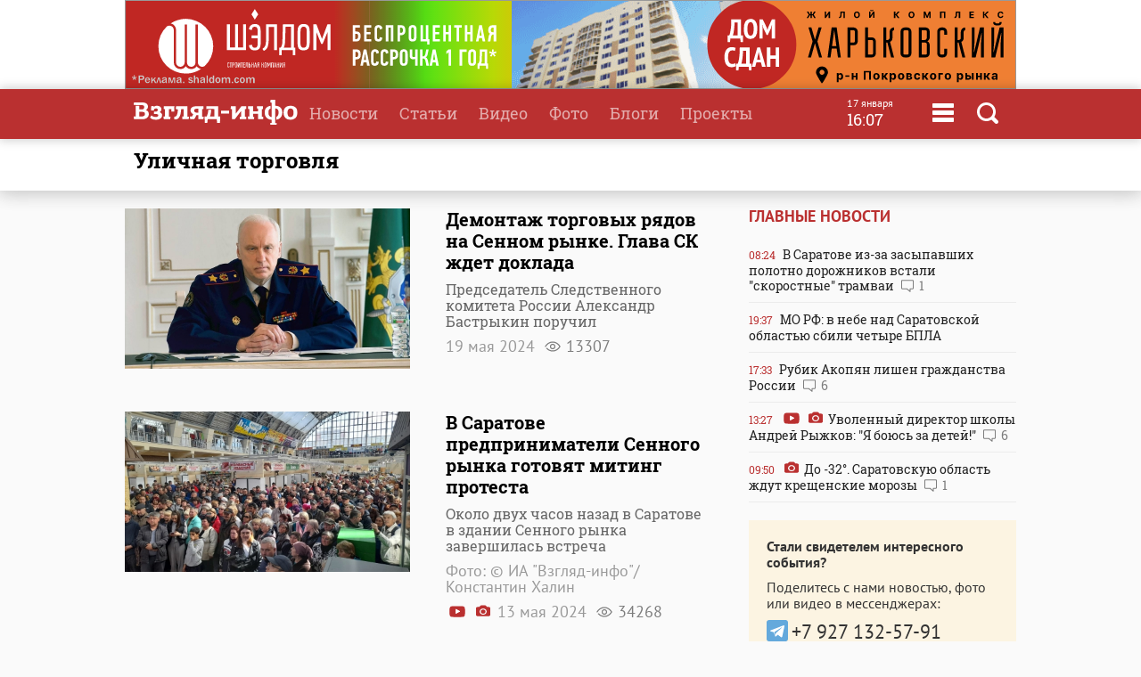

--- FILE ---
content_type: text/html
request_url: https://www.vzsar.ru/tags/ylichnaya-torgovlya
body_size: 7555
content:
<!DOCTYPE html>
<html>
	<head>
            <meta name="viewport" content="width=device-width, initial-scale=1">
	    <title>Новости с тегом  "уличная торговля" | Новости Саратова и области &mdash; Информационное агентство "Взгляд-инфо"</title>
																<meta property="fb:app_id" content="543732386175003" />
		<meta name="yandex-verification" content="fec54389052d2647" />
		<meta property="fb:pages" content="302733433183397"/>
		<meta property="og:locale" content="ru_RU" />
		<meta http-equiv="Content-Type" content="text/html; charset=windows-1251" charset="windows-1251" />
		<meta name="google-play-app" content="app-id=ru.nopreset.vzsar" />
		<meta name="apple-itunes-app" content="app-id=950697416" />
		<meta name="theme-color" content="#ba3030" />
		<link rel="alternate" type="application/rss+xml" title="Взгляд-инфо" href="https://www.vzsar.ru/rss/index.php" />
		<link rel="icon" type="image/png" href="/favicon.png" />
				<link href="/fonts/fonts.css" rel="stylesheet" type="text/css" />
				<meta name="viewport" content="width=device-width" />
		<link href="/templates/next/style/css/normalize.css" rel="stylesheet" type="text/css" /> 
		<link href="/templates/next/style/css/style.css?20230914-01" media="screen" rel="stylesheet" type="text/css" />
		<link href="/templates/next/style/css/adaptive2.css?20240513_v2" media="screen" rel="stylesheet" type="text/css" />
		<link href="/templates/next/style/css/print.css?13102017" media="print" rel="stylesheet"  type="text/css"  />
				
				<script src="/js/jquery-3.2.1.min.js"></script>
		<script src="/templates/next/style/js/jquery.sticky-kit.min.js"></script>
				<link href="/js/animate.css" media="screen" rel="stylesheet" type="text/css" />
       <script src="/js/wow.min.js" type="text/javascript"></script> 
	 
				
		<link rel="stylesheet" href="/js/fancybox/jquery.fancybox.css?030620171232222" />
		<script src="/js/fancybox/jquery.fancybox.min.js?030620171232222"></script>
		 
				<script>
			(function(i,s,o,g,r,a,m){i['GoogleAnalyticsObject']=r;i[r]=i[r]||function(){
			(i[r].q=i[r].q||[]).push(arguments)},i[r].l=1*new Date();a=s.createElement(o),
			m=s.getElementsByTagName(o)[0];a.async=1;a.src=g;m.parentNode.insertBefore(a,m)
			})(window,document,'script','//www.google-analytics.com/analytics.js','ga');
			ga('create', 'UA-55394410-1', 'auto');
			ga('require', 'displayfeatures');
			ga('send', 'pageview');
		</script> 
		<script type="text/javascript" src="https://vk.com/js/api/openapi.js?169"></script>
		<script type="text/javascript">
		  VK.init({apiId: 1961952, onlyWidgets: true});
		  // VK.init({apiId: 51799378, onlyWidgets: true});
		</script>
		<script src="https://cdn.adfinity.pro/code/vzsar.ru/adfinity.js" async></script>
</head>
	<body>
<!-- Yandex.Metrika counter -->
<script type="text/javascript" >
    (function (d, w, c) {
        (w[c] = w[c] || []).push(function() {
            try {
                w.yaCounter182837 = new Ya.Metrika({
                    id:182837,
                    clickmap:true,
                    trackLinks:true,
                    accurateTrackBounce:true,
                    webvisor:true,
                    trackHash:true
                });
            } catch(e) { }
        });

        var n = d.getElementsByTagName("script")[0],
            s = d.createElement("script"),
            f = function () { n.parentNode.insertBefore(s, n); };
        s.type = "text/javascript";
        s.async = true;
        s.src = "https://mc.yandex.ru/metrika/watch.js";

        if (w.opera == "[object Opera]") {
            d.addEventListener("DOMContentLoaded", f, false);
        } else { f(); }
    })(document, window, "yandex_metrika_callbacks");
</script>
<noscript><div><img src="https://mc.yandex.ru/watch/182837" style="position:absolute; left:-9999px;" alt="" /></div></noscript>
<!-- /Yandex.Metrika counter -->
<script type="text/javascript">
    (
        () => {
            const script = document.createElement("script");
            script.src = "https://cdn1.moe.video/p/cr.js";
            script.onload = () => {
                addContentRoll({
                    width: '100%',
                    placement: 11503,
                    promo: true,
                    advertCount: 50,
                    slot: 'page',
                    sound: 'onclick',
                    deviceMode: 'all',
                    fly:{
                        mode: 'stick',
                        width: 445,
                        closeSecOffset: 7,
                        position: 'bottom-right',
                        indent:{
                            left: 0,
                            right: 0,
                            top: 0,
                            bottom: 0,
                        },
                        positionMobile: 'bottom',
                    },
                });
            };
            document.body.append(script);
        }
    )()
</script>
		<div id="bgLayer"></div>
		<div id="weatherBox">
			    <div class="block">
					<img src="/templates/next/style/img/close.png" onclick="closeWeather();" id="closeSearch" /> 	
				<div class="table">
				 
				</div>
			 </div>
		</div>
		
		<div id="searchBox">
			<div class="block">
				 <img src="/templates/next/style/img/close.png" onclick="closeS();" id="closeSearch" /> 		
				<form method="post" action="/search">
					<input type="text" name="search" placeholder="Поиск по сайту" />
					<button>Найти</button>
				</form>
			</div>
		</div>

	<div id="menuBox">
			<div class="block">
				<img src="/templates/next/style/img/close.png" onclick="closeM();" id="closeMenu" /> 	
				<a href="/"><img src="/templates/next/style/img/logo.png" id="menuLogo"  /></a>
				<div class="table">
					<div>
						<ul>
							<li><a href="/">Главная</a></li>
							<li><a href="/news">Новости</a></li>
							<li><a href="/articles">Статьи</a></li>
						</ul>
					</div>
					 <div>
						<ul>
							<li><a  target="_blank"  href="http://www.tvsar.ru/">Видео</a></li>
							<li><a href="/photo">Фото</a></li>
							<li><a href="/blogs">Блоги</a></li>
						</ul>
					</div>
					 <div>
						<ul>
						   
																					<li><a href="/special">Проекты</a></li>
														<li><a href="/advert">Реклама</a></li>
							<li><a href="/contacts">Контакты</a></li>
						</ul>
					</div>
				</div>  
				<p class="header-phones"><a href="phone:+78452230359">+7 (8452) 23-03-59</a> или <a href="phone:+78452393941">39-39-41</a></p>
				<div class="header-social-icons">
					<a class="header-social-vk" href="https://vk.com/vzsar" target="_blank"></a>
										<a class="header-social-telegram" href="http://t-do.ru/vzsar_info" target="_blank"></a>
										<a class="header-social-ok" href="https://ok.ru/vzsar" target="_blank"></a>
										<a class="header-social-zen" href="https://zen.yandex.ru/vzsar.ru" target="_blank"></a>
				</div>
			</div>
		</div>
		<div class="banner bf"><noindex><div class="resp-container"><iframe src="/banners/html5/shaldom_bp/besprozent_1000x100_vzsar_Canvas.html?v=0.2" frameborder="0" scrolling="no" width="1000" height="100"></iframe></div><img src="/ads_p.php?bid=1858&h=03ae0bf93391844bce1035f10026df40" width="0" height="0" class="zeroPixel" /></noindex></div>		<div id="header">
			<div class="block">
				<div class="row">
					<div class="cell">
						<a href="/"><img src="/templates/next/style/img/svg/logo.svg" id="logo" title="Взгляд-инфо" /></a>
					</div>
					<div class="cell">
						<ul>
							<li><a href="/news">Новости</a></li><li><a href="/articles">Статьи</a></li><li><a target="_bank" href="http://www.tvsar.ru">Видео</a></li><li><a href="/photo">Фото</a></li><li><a href="/blogs">Блоги</a></li><li><a href="/special">Проекты</a></li>						</ul>
												
													<span  class="clock">
									<span class="clock-date">17 января</span><Br />
									<span class="clock-time">16:07</span>
							</span>
													<span class="menu" onclick="openMenu();"></span>
						<span class="search" onclick="openSearch();"></span>
					</div>
				</div>
			</div>
		</div>
	<div id="content">
<div class="head shadow">
				<div class="block">
					<h1>уличная торговля</h1>
				</div>
			</div>
			<div class="block">
				<div class="table"> 
					<div class="cell three pr40 pl0">
						 
	 					<div class="newslist loadContainer">
												 
								<div class="main">			 <a href="/news/2024/05/19/demontaj-torgovyh-ryadov-na-sennom-rynke-glava-sk-jdet-doklada.html">
											<div class="main">																						<div class="cell imgcell">
											 
												<img src="https://img.vzsar.ru/i/news/big/2024/05/261038_1716184560.jpg" title="Демонтаж торговых рядов на Сенном рынке. Глава СК ждет доклада" />
											</div>
																						</a>
											
											<div class="cell titles articles">
												<p></p><a href="/news/2024/05/19/demontaj-torgovyh-ryadov-na-sennom-rynke-glava-sk-jdet-doklada.html">
												<h2>Демонтаж торговых рядов на Сенном рынке. Глава СК ждет доклада</h2>
												<p class="short">Председатель Следственного комитета России Александр Бастрыкин поручил </p>
												<p class="author"></p>
												<p class="date">19 мая 2024    <span class="views">13307</span> </p>
										 </a>
											</div>
												</div>										</div>
									 
					 								 
								<div class="main">			 <a href="/news/2024/05/13/v-saratove-predprinimateli-sennogo-rynka-gotovyat-miting-protesta.html">
											<div class="main">																						<div class="cell imgcell">
											 
												<img src="https://img.vzsar.ru/i/news/big/2024/05/260843_1715607600.jpg" title="В Саратове предприниматели Сенного рынка готовят митинг протеста" />
											</div>
																						</a>
											
											<div class="cell titles articles">
												<p></p><a href="/news/2024/05/13/v-saratove-predprinimateli-sennogo-rynka-gotovyat-miting-protesta.html">
												<h2>В Саратове предприниматели Сенного рынка готовят митинг протеста</h2>
												<p class="short">Около двух часов назад в Саратове в здании Сенного рынка завершилась встреча</p>
												<p class="author">Фото: © ИА "Взгляд-инфо"/Константин Халин</p>
												<p class="date"><span class="video"></span> <span class="photo"></span> 13 мая 2024    <span class="views">34268</span> </p>
										 </a>
											</div>
												</div>										</div>
									 
					 								 
								<div class="main">			 <a href="/news/2023/07/03/chitateli-vzglyada-predotvratili-samovolnoe-stroitelstvo-kafe.html">
											<div class="main">																						<div class="cell imgcell">
											 
												<img src="https://img.vzsar.ru/i/news/big/2023/07/250177_1688385300.jpg" title="Читатели &quot;Взгляда&quot; предотвратили самовольное строительство кафе" />
											</div>
																						</a>
											
											<div class="cell titles articles">
												<p></p><a href="/news/2023/07/03/chitateli-vzglyada-predotvratili-samovolnoe-stroitelstvo-kafe.html">
												<h2>Читатели "Взгляда" предотвратили самовольное строительство кафе</h2>
												<p class="short">В мэрии Саратова прокомментировали публикацию ИА "Взгляд-инфо"</p>
												<p class="author"></p>
												<p class="date"><span class="photo"></span> 3 июля 2023    <span class="views">4390</span> </p>
										 </a>
											</div>
												</div>										</div>
									 
					 								 
								<div>			 <a href="/news/2019/10/07/y-ylichnyh-torgovcev-v-solnechnom-izyali-perepelinye-yayca-i-salo.html">
																																	<div class="cell imgcell">
											 
												<img src="https://img.vzsar.ru/i/news/big/2019/10/190719.jpg" title="У уличных торговцев в Солнечном изъяли перепелиные яйца и сало" />
											</div>
																						</a>
											
											<div class="cell titles articles">
												<p></p><a href="/news/2019/10/07/y-ylichnyh-torgovcev-v-solnechnom-izyali-perepelinye-yayca-i-salo.html">
												<h2>У уличных торговцев в Солнечном изъяли перепелиные яйца и сало</h2>
												<p class="short">В Саратове очередной рейд по пресечению незаконной уличной торговли прошел</p>
												<p class="author"></p>
												<p class="date">7 октября 2019    <span class="views">3265</span> </p>
										 </a>
											</div>
																						</div>
									 
					 								 
								<div>			 <a href="/news/2014/06/11/telejyrnalisty-podgotovili-sujet-o-byistve-krasok-i-trysov-v-saratove.html">
																																	<div class="cell imgcell">
											 
												<img src="https://img.vzsar.ru/i/news/big/2014/06/89069.jpg" title="Тележурналисты подготовили сюжет о &quot;буйстве красок и трусов&quot; в Саратове" />
											</div>
																						</a>
											
											<div class="cell titles articles">
												<p></p><a href="/news/2014/06/11/telejyrnalisty-podgotovili-sujet-o-byistve-krasok-i-trysov-v-saratove.html">
												<h2>Тележурналисты подготовили сюжет о "буйстве красок и трусов" в Саратове</h2>
												<p class="short">Съемочная группа TVSAR.ru (проект ИА "Взгляд-инфо") </p>
												<p class="author"></p>
												<p class="date"><span class="video"></span> 11 июня 2014    <span class="views">5849</span> </p>
										 </a>
											</div>
																						</div>
									 
					 								 
								<div>			 <a href="/news/2012/06/14/depytat-prizyvaet-pokonchit-s-mafiei-ylichnoi-torgovli.html">
																																	<div class="cell imgcell">
											 
												<img src="https://img.vzsar.ru/i/news/big/57611.jpg" title="Депутат призывает покончить с &quot;мафией уличной торговли&quot;" />
											</div>
																						</a>
											
											<div class="cell titles articles">
												<p></p><a href="/news/2012/06/14/depytat-prizyvaet-pokonchit-s-mafiei-ylichnoi-torgovli.html">
												<h2>Депутат призывает покончить с "мафией уличной торговли"</h2>
												<p class="short">В эти минуты проходит заседание комиссии Саратовской городской думы по промышленности</p>
												<p class="author"></p>
												<p class="date"><span class="photo"></span> 14 июня 2012    <span class="views">2472</span> </p>
										 </a>
											</div>
																						</div>
									 
					 					 
					 
					 
 
				</div>		
													</div>
							<div class="cell1 w300">
						 		 <h3>Главные новости</h3>
			 
						<div class="lenta">
						 			<a href="/news/2026/01/17/v-saratove-izza-zasypavshih-polotno-dorojnikov-vstali-skorostnye-tramvai.html"><div><span class="date">08:24</span> В Саратове из-за засыпавших полотно дорожников встали "скоростные" трамваи <span class="comment">1</span></div></a><a href="/news/2026/01/16/mo-rf-v-nebe-nad-saratovskoy-oblastu-sbili-chetyre-bpla.html"><div><span class="date">19:37</span> МО РФ: в небе над Саратовской областью сбили четыре БПЛА </div></a><a href="/news/2026/01/16/rybik-akopyan-lishen-grajdanstva-rossii.html"><div><span class="date">17:33</span> Рубик Акопян лишен гражданства России <span class="comment">6</span></div></a><a href="/news/2026/01/16/yvolennyy-direktor-shkoly-andrey-ryjkov-ya-bous-za-detey.html"><div><span class="date">13:27</span> <span class="video"></span> <span class="photo"></span> Уволенный директор школы Андрей Рыжков: "Я боюсь за детей!" <span class="comment">6</span></div></a><a href="/news/2026/01/16/do-32-saratovskyu-oblast-jdyt-kreschenskie-morozy.html"><div><span class="date">09:50</span> <span class="photo"></span> До -32°. Саратовскую область ждут крещенские морозы <span class="comment">1</span></div></a></div> 
  
<div class="feedback">
	<p><b>Стали свидетелем интересного события?</b></p>
	<p>Поделитесь с нами новостью, фото или видео в мессенджерах:</p>
	<p><a href="https://t.me/vz_feedbot"><span class="socialIcons telegram"></span></a> 
		<a href="tel:+79271325791" class="phone"><span class="socialPhone">+7 927 132-57-91</span></a></p>
	<p>или свяжитесь по телефону или почте</p>
	<p><a href="tel:+78452230359" class="phone">+7 (8452) 23-03-59</a> или <a href="tel:+78452393941" class="phone">39-39-41</a></p>
	<p><a href="mailto:red.vzsar@gmail.com">red.vzsar@gmail.com</a></p>
	 
	</div>
							</div>
						</div>
						
						 
						 
						
						
					</div>
					
				</div>
				
			</div>
			
		</div><div id="footer">
			<div class="block">  
				<div class="table">
				<div class="row">
					<div class="cell logo">
					Информационное агентство <br />
							<a href="/"><img src="/templates/next/style/img/logo_mini.png" id="logo" /></a> 
							  
					</div>
					 
					<div class="cell">
					<div class="footer-social-icons">
					<a class="footer-social-vk" href="https://vk.com/vzsar" target="_blank"></a>
               			    
              <a class="footer-social-telegram" href="https://t.me/vzsar_info" target="_blank"></a>
			                
              
                <a class="footer-social-ok" href="https://ok.ru/vzsar" target="_blank"></a>
              
             
              
                              <a class="footer-social-zen" href="https://zen.yandex.ru/vzsar.ru" target="_blank"></a>
  
            </div>
			 
					</div><div class="cell apps">
					<a class="footer-app-link__ios" href="https://itunes.apple.com/ru/app/vzglad-info-novosti-saratova/id950697416" target="_blank">
                 <img src="/templates/next/style/img/itunes.svg" /></a><a class="footer-app-link__android" href="https://play.google.com/store/apps/details?id=ru.nopreset.vzsar" target="_blank">
               <img src="/templates/next/style/img/googleplay.svg" /></a></div>
				</div>
				<div class="row">
					<div class="cell">
						<div class="footer-editor">
						<p>Главный редактор — Лыков Николай Валерьевич</p>
						<p>Адрес редакции и учредителя: 410031, Саратов, ул. Комсомольская, 52</p>
						</div>
											
					</div>
					<div class="cell">
					<div class="footer-menu">
						<a href="/about">О проекте</a>
						<a href="/job">Вакансии</a>
						 <a href="/advert">Реклама</a>
						<a href="/contacts">Контакты</a>
						<a href="/pravila-citirovaniya">Правила цитирования</a>
			 
					</div>
					<div class="footer-phones"><span><a href="phone:+78452230359">+7 (8452) 23-03-59</a></span>,  <span><a href="phone:+78452393941">39-39-41</a></span></div>
					<div class="footer-email"><a href="mailto:red.vzsar@gmail.com">red.vzsar@gmail.com</a></div>
					</div>
					<div class="cell footer-correct"><div><p>Нашли ошибку?<br />Выделите слово и нажмите Ctrl+Enter</p><br /><p><span class="age">18+</span></p></div></div>
				</div>
				</div>
				<p class="reg">Регистрационный номер ИА № ФС77–75657 выдан 8 мая 2019 года Федеральной службой по надзору в сфере связи, информационных технологий и массовых коммуникаций.<br />Учредитель ООО "Медиа Мир". Генеральный директор Милушев Ф.И.</p>
				                                                   <div class="counters">     
<!-- Yandex.Metrika informer -->
<a href="https://metrika.yandex.ru/stat/?id=182837&amp;from=informer"
target="_blank" rel="nofollow"><img src="https://informer.yandex.ru/informer/182837/3_1_FFFFFFFF_FFFFFFFF_0_pageviews"
style="width:88px; height:31px; border:0;" alt="Яндекс.Метрика" title="Яндекс.Метрика: данные за сегодня (просмотры, визиты и уникальные посетители)" class="ym-advanced-informer" data-cid="182837" data-lang="ru" /></a>
<!-- /Yandex.Metrika informer -->

         
<!--LiveInternet counter--><script type="text/javascript"><!--

document.write("<a href='http://www.liveinternet.ru/click' "+

"target=_blank><img src='//counter.yadro.ru/hit?t14.1;r"+

escape(document.referrer)+((typeof(screen)=="undefined")?"":

";s"+screen.width+"*"+screen.height+"*"+(screen.colorDepth?

screen.colorDepth:screen.pixelDepth))+";u"+escape(document.URL)+

";"+Math.random()+

"' alt='' title='LiveInternet: РїРѕРєР°Р·Р°РЅРѕ С‡РёСЃР»Рѕ РїСЂРѕСЃРјРѕС‚СЂРѕРІ Р·Р° 24"+

" С‡Р°СЃР°, РїРѕСЃРµС‚РёС‚РµР»РµР№ Р·Р° 24 С‡Р°СЃР° Рё Р·Р° СЃРµРіРѕРґРЅСЏ' "+

"border='0' width='88' height='31'><\/a>")

//--></script><!--/LiveInternet-->        
<!--begin of Rambler's Top100 code --><a href="http://top100.rambler.ru/top100/" style="display:none"><img src="https://counter.rambler.ru/top100.cnt?1137176" alt="" width=1 height=1 border=0></a><!--end of Top100 code-->
 
 <a href="http://yandex.ru/cy?base=&host=vzsar.ru"><img src="https://www.yandex.ru/cycounter?vzsar.ru" width="88" height="31" alt="Индекс цитирования" border="0" /></a>  


 <script type="text/javascript">(window.Image ? (new Image()) : document.createElement('img')).src = location.protocol + '//vk.com/rtrg?r=SYZY8tieAORkaQ/Vy2HtwZ*4fwq3KYmVzrlp2HsCBjyHPFidKgmFDBNVHhk3Zg*46/BMY/fqa6xXPVnKmDmb4htZ5lOs1Ua860OyG2jW2frj922Jj6X444pZba/d81ZYS4vwXZK3hO73RY9cbhm3PzsBbuQoVei28sUJmx/3PCs-';</script>



 
<!-- Rating@Mail.ru counter -->
<script type="text/javascript">
var _tmr = window._tmr || (window._tmr = []);
_tmr.push({id: "2847724", type: "pageView", start: (new Date()).getTime()});
(function (d, w, id) {
  if (d.getElementById(id)) return;
  var ts = d.createElement("script"); ts.type = "text/javascript"; ts.async = true; ts.id = id;
  ts.src = (d.location.protocol == "https:" ? "https:" : "http:") + "//top-fwz1.mail.ru/js/code.js";
  var f = function () {var s = d.getElementsByTagName("script")[0]; s.parentNode.insertBefore(ts, s);};
  if (w.opera == "[object Opera]") { d.addEventListener("DOMContentLoaded", f, false); } else { f(); }
})(document, window, "topmailru-code");
</script><noscript><div style="position:absolute;left:-10000px;">
<img src="//top-fwz1.mail.ru/counter?id=2847724;js=na" style="border:0;" height="1" width="1" alt="Рейтинг@Mail.ru" />
</div></noscript>
<!-- //Rating@Mail.ru counter -->


<a href="https://ddos-guard.net/" title="DDoS Protection Powered by DDoS-GUARD" target="_blank"><img src="/i/partners/ddos-guard-88x31.png" alt="DDoS Protection Powered by DDoS-GUARD" border="0" width="88" height="31" /></a>
 
 <div style="display: none">
<a href="//orphus.ru" id="orphus" target="_blank"><img alt="Система Orphus" src="/js/orphus.gif" border="0" width="88" height="31" /></a></div>

</div>
			</div>
		</div>
		<div class="scrollToTop shadow" title="Наверх"></div>
		 <script src="/js/scripts.js?030921-8"></script>
	 
		<script>
 	

 
						$(function() {
 
				if ($(window).width() > 480) {
			 		 
					$(".sticky").stick_in_parent({"parent": ".threeIndex", "bottoming":true});
					$("div.cell.threeIndex").css("height", $("div.cell.one").height());
					 
				}  
			});
            if ($(window).width() < 481) {
                $('#articles').detach().prependTo($('.past-days')[0]);
            }
		</script>
<link rel="stylesheet" href="/js/jquery-ui.css">
<script src="//code.jquery.com/ui/1.12.1/jquery-ui.js"></script>
<link rel="stylesheet" href="/templates/next/style/css/datepicker.css?v=0.0.1" />
<script src="/js/datepicker-ru.js" charset="utf-8"></script>
<script>
$(document).on("click", ".archive", function () {
   $(".datepickerTimeField").datepicker({
		changeMonth: true,
		changeYear: true,
		dateFormat: 'dd.mm.yy',
		firstDay: 1, changeFirstDay: false,
		navigationAsDateFormat: false,
		duration: 0,
		  onSelect: function(dateText, inst) { 
        window.location = '/news/?date=' + dateText;
    }
}).datepicker( "show" );
  });
</script>
		<script src="//yastatic.net/es5-shims/0.0.2/es5-shims.min.js"></script>
		<script src="//yastatic.net/share2/share.js"></script>
		<script type="text/javascript" src="/js/orphus.js"></script>
						</body>
</html>
 